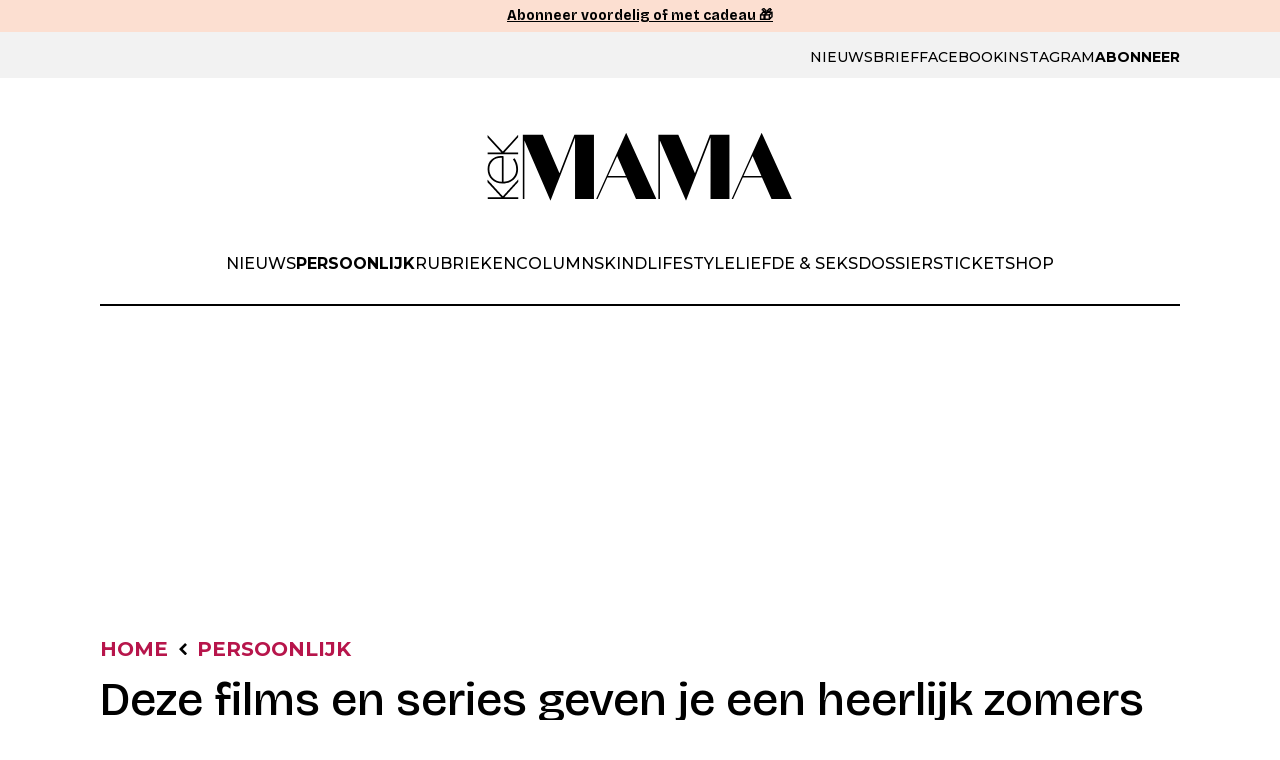

--- FILE ---
content_type: text/javascript; charset=utf-8
request_url: https://www.kekmama.nl/app/themes/nfc-kekmama/assets/js/dist/default/focus-visible.js?ver=692d78e1edfaf
body_size: 303
content:
(()=>{function v(n){var i=!0,r=!1,s=null,l={text:!0,search:!0,url:!0,tel:!0,email:!0,password:!0,number:!0,date:!0,month:!0,week:!0,time:!0,datetime:!0,"datetime-local":!0};function u(e){return!!(e&&e!==document&&e.nodeName!=="HTML"&&e.nodeName!=="BODY"&&"classList"in e&&"contains"in e.classList)}function f(e){var p=e.type,m=e.tagName;return!!(m==="INPUT"&&l[p]&&!e.readOnly||m==="TEXTAREA"&&!e.readOnly||e.isContentEditable)}function a(e){e.classList.contains("focus-visible")||(e.classList.add("focus-visible"),e.setAttribute("data-focus-visible-added",""))}function E(e){e.hasAttribute("data-focus-visible-added")&&(e.classList.remove("focus-visible"),e.removeAttribute("data-focus-visible-added"))}function L(e){e.metaKey||e.altKey||e.ctrlKey||(u(n.activeElement)&&a(n.activeElement),i=!0)}function d(e){i=!1}function b(e){u(e.target)&&(i||f(e.target))&&a(e.target)}function y(e){u(e.target)&&(e.target.classList.contains("focus-visible")||e.target.hasAttribute("data-focus-visible-added"))&&(r=!0,window.clearTimeout(s),s=window.setTimeout(function(){r=!1},100),E(e.target))}function w(e){document.visibilityState==="hidden"&&(r&&(i=!0),c())}function c(){document.addEventListener("mousemove",t),document.addEventListener("mousedown",t),document.addEventListener("mouseup",t),document.addEventListener("pointermove",t),document.addEventListener("pointerdown",t),document.addEventListener("pointerup",t),document.addEventListener("touchmove",t),document.addEventListener("touchstart",t),document.addEventListener("touchend",t)}function h(){document.removeEventListener("mousemove",t),document.removeEventListener("mousedown",t),document.removeEventListener("mouseup",t),document.removeEventListener("pointermove",t),document.removeEventListener("pointerdown",t),document.removeEventListener("pointerup",t),document.removeEventListener("touchmove",t),document.removeEventListener("touchstart",t),document.removeEventListener("touchend",t)}function t(e){e.target.nodeName&&e.target.nodeName.toLowerCase()==="html"||(i=!1,h())}document.addEventListener("keydown",L,!0),document.addEventListener("mousedown",d,!0),document.addEventListener("pointerdown",d,!0),document.addEventListener("touchstart",d,!0),document.addEventListener("visibilitychange",w,!0),c(),n.addEventListener("focus",b,!0),n.addEventListener("blur",y,!0),n.nodeType===Node.DOCUMENT_FRAGMENT_NODE&&n.host?n.host.setAttribute("data-js-focus-visible",""):n.nodeType===Node.DOCUMENT_NODE&&(document.documentElement.classList.add("js-focus-visible"),document.documentElement.setAttribute("data-js-focus-visible",""))}if(typeof window<"u"&&typeof document<"u"){window.applyFocusVisiblePolyfill=v;try{o=new CustomEvent("focus-visible-polyfill-ready")}catch{o=document.createEvent("CustomEvent"),o.initCustomEvent("focus-visible-polyfill-ready",!1,!1,{})}window.dispatchEvent(o)}var o;typeof document<"u"&&v(document);})();
//# sourceMappingURL=focus-visible.js.map


--- FILE ---
content_type: text/javascript; charset=utf-8
request_url: https://www.kekmama.nl/app/themes/nfc-kekmama/assets/js/dist/default/scroll-to-id.js?ver=692d78e1edfaf
body_size: -242
content:
(()=>{jQuery(document).on("click",'a[href^="#"],a[href^="'+window.location.origin+window.location.pathname+'#"]',function(i){i.preventDefault();var t=jQuery(this).attr("href"),n=t.indexOf("#"),r=t.substring(n);if(r.length!==1){var e=jQuery(r);if(r==="#main"&&(e=jQuery("main")),e.length!==0){var o=jQuery("#site-header").outerHeight()*1.2,a=e.offset().top-o;if(e.prop("nodeName").toLowerCase()==="main"){e.focus();return}jQuery("body").hasClass("admin-bar")&&(a-=32),jQuery(e).hasClass("ui-tabs-panel")&&(a-=50),jQuery("body, html").stop().animate({scrollTop:a})}}});})();
//# sourceMappingURL=scroll-to-id.js.map


--- FILE ---
content_type: application/javascript; charset=utf-8
request_url: https://fundingchoicesmessages.google.com/f/AGSKWxX5-teHS81ABM_PWi5PLTKwYBHkTf9HeOwhMDLY-ATHBqGRQ9ir_4GjHmeXZFP2mflsqUguJWthNwnb2f-qS2D1a_WPNe2uP5RILRwWRq43QhoXbFqGKePLVj47BTBNzU-Pi9BbAheV0KM2RPCuvLDd2LiOWUVva2_vW-l61ZNs-dbdTg7ezVbalEKD/_/prod/ads-_adright2./global_advs./gfx/ad-/cpxads.
body_size: -1290
content:
window['f62b26e4-8527-4761-9a0e-360c5022277d'] = true;

--- FILE ---
content_type: application/javascript; charset=utf-8
request_url: https://fundingchoicesmessages.google.com/f/AGSKWxU2juTY4smTz52Of2jAg8BYCyeeXDWO_e7F7zCOVlnqZGDy_RnDC0Nb51NXg45BZbSH4vbV2zyEqiOn3FBLSIqkkm-7Vv8hjlNKZ8l9qyzRXANgumlz83pphcVpAyWe5tAT8drn7g==?fccs=W251bGwsbnVsbCxudWxsLG51bGwsbnVsbCxudWxsLFsxNzY0NTg3NzUwLDM5NTAwMDAwMF0sbnVsbCxudWxsLG51bGwsW251bGwsWzcsNl0sbnVsbCxudWxsLG51bGwsbnVsbCxudWxsLG51bGwsbnVsbCxudWxsLG51bGwsMV0sImh0dHBzOi8vd3d3Lmtla21hbWEubmwvYXJ0aWtlbC9wZXJzb29ubGlqay9kZXplLWZpbG1zLWVuLXNlcmllcy1nZXZlbi1qZS1lZW4taGVlcmxpamstem9tZXJzLWdldm9lbCIsbnVsbCxbWzgsIll1UHpWdXg1eG5jIl0sWzksImVuLVVTIl0sWzE2LCJbMSwxLDFdIl0sWzE5LCIyIl0sWzE3LCJbMF0iXSxbMjQsIiJdLFsyNSwiW1szMTA2MTY5MF1dIl0sWzI5LCJmYWxzZSJdXV0
body_size: 113
content:
if (typeof __googlefc.fcKernelManager.run === 'function') {"use strict";this.default_ContributorServingResponseClientJs=this.default_ContributorServingResponseClientJs||{};(function(_){var window=this;
try{
var gp=function(a){this.A=_.t(a)};_.u(gp,_.J);var hp=function(a){this.A=_.t(a)};_.u(hp,_.J);hp.prototype.getWhitelistStatus=function(){return _.F(this,2)};var ip=function(a){this.A=_.t(a)};_.u(ip,_.J);var jp=_.Yc(ip),kp=function(a,b,c){this.B=a;this.j=_.A(b,gp,1);this.l=_.A(b,_.Hk,3);this.F=_.A(b,hp,4);a=this.B.location.hostname;this.D=_.Gg(this.j,2)&&_.O(this.j,2)!==""?_.O(this.j,2):a;a=new _.Qg(_.Ik(this.l));this.C=new _.ch(_.q.document,this.D,a);this.console=null;this.o=new _.cp(this.B,c,a)};
kp.prototype.run=function(){if(_.O(this.j,3)){var a=this.C,b=_.O(this.j,3),c=_.eh(a),d=new _.Wg;b=_.jg(d,1,b);c=_.D(c,1,b);_.ih(a,c)}else _.fh(this.C,"FCNEC");_.ep(this.o,_.A(this.l,_.Ae,1),this.l.getDefaultConsentRevocationText(),this.l.getDefaultConsentRevocationCloseText(),this.l.getDefaultConsentRevocationAttestationText(),this.D);_.fp(this.o,_.F(this.F,1),this.F.getWhitelistStatus());var e;a=(e=this.B.googlefc)==null?void 0:e.__executeManualDeployment;a!==void 0&&typeof a==="function"&&_.Jo(this.o.G,
"manualDeploymentApi")};var lp=function(){};lp.prototype.run=function(a,b,c){var d;return _.v(function(e){d=jp(b);(new kp(a,d,c)).run();return e.return({})})};_.Lk(7,new lp);
}catch(e){_._DumpException(e)}
}).call(this,this.default_ContributorServingResponseClientJs);
// Google Inc.

//# sourceURL=/_/mss/boq-content-ads-contributor/_/js/k=boq-content-ads-contributor.ContributorServingResponseClientJs.en_US.YuPzVux5xnc.es5.O/d=1/exm=ad_blocking_detection_executable,kernel_loader,loader_js_executable/ed=1/rs=AJlcJMzXRkGhK1SzoL5mPHKF3E2p3YVyJA/m=cookie_refresh_executable
__googlefc.fcKernelManager.run('\x5b\x5b\x5b7,\x22\x5b\x5bnull,\\\x22kekmama.nl\\\x22,\\\x22AKsRol_7c1Ec8f_VhA2l85Wh2Hdh1uq6jc-8fSahsntUqIwk6XTU5R7XrgISxdyAK6Fb1bf_IBjUHV0O4gn19oIjYb4h8SFoA-MGiOhGfLNAdE-DQiyCwp2SvBIktQ5gPdvlDFA37aFZTzM02_Z0IuwqRk--GgPcPQ\\\\u003d\\\\u003d\\\x22\x5d,null,\x5b\x5bnull,null,null,\\\x22https:\/\/fundingchoicesmessages.google.com\/f\/AGSKWxXM4bBXSAQi-GE20tzyRHjWF1pOAkQp1VqpbgAol4kWL9-vjdWgN0e-5GjDjTRdpFOjAmZLD8ugsfI1e8pPyqZY2Uvlq1tb8cAhxB1TQXrGxXq6T878Lu3SxQPU_RDhfndsEi6iTg\\\\u003d\\\\u003d\\\x22\x5d,null,null,\x5bnull,null,null,\\\x22https:\/\/fundingchoicesmessages.google.com\/el\/AGSKWxXJLNYUpEzS6S1xh9yWc3fJhlp1n6oCd_0VrwFbb6wNeha5YRa_g6ZOLIV0XVca8hI69Dy6_4Ab0dddHbnMS5rL_ICCxBCJBXd5Znb7-4tkk1S51Y3Ws1q3YvosUyZrLrvBuHjOxg\\\\u003d\\\\u003d\\\x22\x5d,null,\x5bnull,\x5b7,6\x5d,null,null,null,null,null,null,null,null,null,1\x5d\x5d,\x5b3,1\x5d\x5d\x22\x5d\x5d,\x5bnull,null,null,\x22https:\/\/fundingchoicesmessages.google.com\/f\/AGSKWxV8SKEhyOQwbTjEGWOJQuerjKxOBZkehK6GQ1Q_B3jjoW-3BTfbj8PMQfWc-v_hMY7USdiXAAiYtMtaa6EDsJY8_oRCxX6ikV7Z0FnBC2fWUwvf1k9RBUtAhje9RY8V-ILTsP6cSg\\u003d\\u003d\x22\x5d\x5d');}